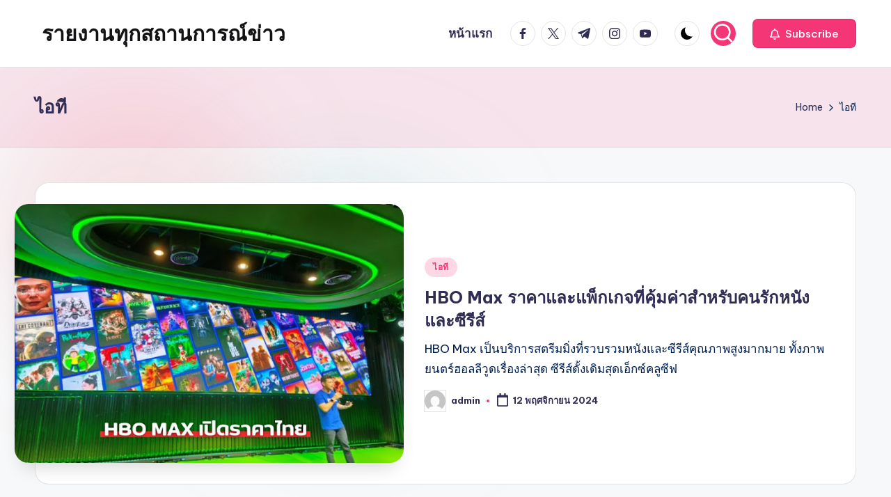

--- FILE ---
content_type: text/html; charset=UTF-8
request_url: https://quickwarehouse.com/category/hitech/
body_size: 82960
content:

<!DOCTYPE html>
<html dir="ltr" lang="th" itemscope itemtype="http://schema.org/Article" >
<head>
	<meta charset="UTF-8">
	<link rel="profile" href="http://gmpg.org/xfn/11">
	<title>ไอที | รายงานทุกสถานการณ์ข่าว</title>

		<!-- All in One SEO 4.8.7 - aioseo.com -->
	<meta name="robots" content="noindex, max-image-preview:large" />
	<meta name="google-site-verification" content="Z4plG0ju1589UDsJ-TwOLS_WGjtA1SOgsTxpRhT6j9E" />
	<link rel="canonical" href="https://quickwarehouse.com/category/hitech/" />
	<link rel="next" href="https://quickwarehouse.com/category/hitech/page/2/" />
	<meta name="generator" content="All in One SEO (AIOSEO) 4.8.7" />
		<script type="application/ld+json" class="aioseo-schema">
			{"@context":"https:\/\/schema.org","@graph":[{"@type":"BreadcrumbList","@id":"https:\/\/quickwarehouse.com\/category\/hitech\/#breadcrumblist","itemListElement":[{"@type":"ListItem","@id":"https:\/\/quickwarehouse.com#listItem","position":1,"name":"Home","item":"https:\/\/quickwarehouse.com","nextItem":{"@type":"ListItem","@id":"https:\/\/quickwarehouse.com\/category\/hitech\/#listItem","name":"\u0e44\u0e2d\u0e17\u0e35"}},{"@type":"ListItem","@id":"https:\/\/quickwarehouse.com\/category\/hitech\/#listItem","position":2,"name":"\u0e44\u0e2d\u0e17\u0e35","previousItem":{"@type":"ListItem","@id":"https:\/\/quickwarehouse.com#listItem","name":"Home"}}]},{"@type":"CollectionPage","@id":"https:\/\/quickwarehouse.com\/category\/hitech\/#collectionpage","url":"https:\/\/quickwarehouse.com\/category\/hitech\/","name":"\u0e44\u0e2d\u0e17\u0e35 | \u0e23\u0e32\u0e22\u0e07\u0e32\u0e19\u0e17\u0e38\u0e01\u0e2a\u0e16\u0e32\u0e19\u0e01\u0e32\u0e23\u0e13\u0e4c\u0e02\u0e48\u0e32\u0e27","inLanguage":"th","isPartOf":{"@id":"https:\/\/quickwarehouse.com\/#website"},"breadcrumb":{"@id":"https:\/\/quickwarehouse.com\/category\/hitech\/#breadcrumblist"}},{"@type":"Organization","@id":"https:\/\/quickwarehouse.com\/#organization","name":"\u0e23\u0e32\u0e22\u0e07\u0e32\u0e19\u0e17\u0e38\u0e01\u0e2a\u0e16\u0e32\u0e19\u0e01\u0e32\u0e23\u0e13\u0e4c\u0e02\u0e48\u0e32\u0e27","url":"https:\/\/quickwarehouse.com\/"},{"@type":"WebSite","@id":"https:\/\/quickwarehouse.com\/#website","url":"https:\/\/quickwarehouse.com\/","name":"\u0e23\u0e32\u0e22\u0e07\u0e32\u0e19\u0e17\u0e38\u0e01\u0e2a\u0e16\u0e32\u0e19\u0e01\u0e32\u0e23\u0e13\u0e4c\u0e02\u0e48\u0e32\u0e27","inLanguage":"th","publisher":{"@id":"https:\/\/quickwarehouse.com\/#organization"}}]}
		</script>
		<!-- All in One SEO -->

<meta name="viewport" content="width=device-width, initial-scale=1"><link rel='dns-prefetch' href='//www.quickwarehouse.com' />
<link rel='dns-prefetch' href='//fonts.googleapis.com' />
<link rel="alternate" type="application/rss+xml" title="รายงานทุกสถานการณ์ข่าว &raquo; ฟีด" href="https://quickwarehouse.com/feed/" />
<link rel="alternate" type="application/rss+xml" title="รายงานทุกสถานการณ์ข่าว &raquo; ไอที ฟีดหมวดหมู่" href="https://quickwarehouse.com/category/hitech/feed/" />
<script>
window._wpemojiSettings = {"baseUrl":"https:\/\/s.w.org\/images\/core\/emoji\/14.0.0\/72x72\/","ext":".png","svgUrl":"https:\/\/s.w.org\/images\/core\/emoji\/14.0.0\/svg\/","svgExt":".svg","source":{"concatemoji":"https:\/\/www.quickwarehouse.com\/wp-includes\/js\/wp-emoji-release.min.js?ver=6.4.3"}};
/*! This file is auto-generated */
!function(i,n){var o,s,e;function c(e){try{var t={supportTests:e,timestamp:(new Date).valueOf()};sessionStorage.setItem(o,JSON.stringify(t))}catch(e){}}function p(e,t,n){e.clearRect(0,0,e.canvas.width,e.canvas.height),e.fillText(t,0,0);var t=new Uint32Array(e.getImageData(0,0,e.canvas.width,e.canvas.height).data),r=(e.clearRect(0,0,e.canvas.width,e.canvas.height),e.fillText(n,0,0),new Uint32Array(e.getImageData(0,0,e.canvas.width,e.canvas.height).data));return t.every(function(e,t){return e===r[t]})}function u(e,t,n){switch(t){case"flag":return n(e,"\ud83c\udff3\ufe0f\u200d\u26a7\ufe0f","\ud83c\udff3\ufe0f\u200b\u26a7\ufe0f")?!1:!n(e,"\ud83c\uddfa\ud83c\uddf3","\ud83c\uddfa\u200b\ud83c\uddf3")&&!n(e,"\ud83c\udff4\udb40\udc67\udb40\udc62\udb40\udc65\udb40\udc6e\udb40\udc67\udb40\udc7f","\ud83c\udff4\u200b\udb40\udc67\u200b\udb40\udc62\u200b\udb40\udc65\u200b\udb40\udc6e\u200b\udb40\udc67\u200b\udb40\udc7f");case"emoji":return!n(e,"\ud83e\udef1\ud83c\udffb\u200d\ud83e\udef2\ud83c\udfff","\ud83e\udef1\ud83c\udffb\u200b\ud83e\udef2\ud83c\udfff")}return!1}function f(e,t,n){var r="undefined"!=typeof WorkerGlobalScope&&self instanceof WorkerGlobalScope?new OffscreenCanvas(300,150):i.createElement("canvas"),a=r.getContext("2d",{willReadFrequently:!0}),o=(a.textBaseline="top",a.font="600 32px Arial",{});return e.forEach(function(e){o[e]=t(a,e,n)}),o}function t(e){var t=i.createElement("script");t.src=e,t.defer=!0,i.head.appendChild(t)}"undefined"!=typeof Promise&&(o="wpEmojiSettingsSupports",s=["flag","emoji"],n.supports={everything:!0,everythingExceptFlag:!0},e=new Promise(function(e){i.addEventListener("DOMContentLoaded",e,{once:!0})}),new Promise(function(t){var n=function(){try{var e=JSON.parse(sessionStorage.getItem(o));if("object"==typeof e&&"number"==typeof e.timestamp&&(new Date).valueOf()<e.timestamp+604800&&"object"==typeof e.supportTests)return e.supportTests}catch(e){}return null}();if(!n){if("undefined"!=typeof Worker&&"undefined"!=typeof OffscreenCanvas&&"undefined"!=typeof URL&&URL.createObjectURL&&"undefined"!=typeof Blob)try{var e="postMessage("+f.toString()+"("+[JSON.stringify(s),u.toString(),p.toString()].join(",")+"));",r=new Blob([e],{type:"text/javascript"}),a=new Worker(URL.createObjectURL(r),{name:"wpTestEmojiSupports"});return void(a.onmessage=function(e){c(n=e.data),a.terminate(),t(n)})}catch(e){}c(n=f(s,u,p))}t(n)}).then(function(e){for(var t in e)n.supports[t]=e[t],n.supports.everything=n.supports.everything&&n.supports[t],"flag"!==t&&(n.supports.everythingExceptFlag=n.supports.everythingExceptFlag&&n.supports[t]);n.supports.everythingExceptFlag=n.supports.everythingExceptFlag&&!n.supports.flag,n.DOMReady=!1,n.readyCallback=function(){n.DOMReady=!0}}).then(function(){return e}).then(function(){var e;n.supports.everything||(n.readyCallback(),(e=n.source||{}).concatemoji?t(e.concatemoji):e.wpemoji&&e.twemoji&&(t(e.twemoji),t(e.wpemoji)))}))}((window,document),window._wpemojiSettings);
</script>

<style id='wp-emoji-styles-inline-css'>

	img.wp-smiley, img.emoji {
		display: inline !important;
		border: none !important;
		box-shadow: none !important;
		height: 1em !important;
		width: 1em !important;
		margin: 0 0.07em !important;
		vertical-align: -0.1em !important;
		background: none !important;
		padding: 0 !important;
	}
</style>
<link rel='stylesheet' id='wp-block-library-css' href='https://www.quickwarehouse.com/wp-includes/css/dist/block-library/style.min.css?ver=6.4.3' media='all' />
<style id='wp-block-library-theme-inline-css'>
.wp-block-audio figcaption{color:#555;font-size:13px;text-align:center}.is-dark-theme .wp-block-audio figcaption{color:hsla(0,0%,100%,.65)}.wp-block-audio{margin:0 0 1em}.wp-block-code{border:1px solid #ccc;border-radius:4px;font-family:Menlo,Consolas,monaco,monospace;padding:.8em 1em}.wp-block-embed figcaption{color:#555;font-size:13px;text-align:center}.is-dark-theme .wp-block-embed figcaption{color:hsla(0,0%,100%,.65)}.wp-block-embed{margin:0 0 1em}.blocks-gallery-caption{color:#555;font-size:13px;text-align:center}.is-dark-theme .blocks-gallery-caption{color:hsla(0,0%,100%,.65)}.wp-block-image figcaption{color:#555;font-size:13px;text-align:center}.is-dark-theme .wp-block-image figcaption{color:hsla(0,0%,100%,.65)}.wp-block-image{margin:0 0 1em}.wp-block-pullquote{border-bottom:4px solid;border-top:4px solid;color:currentColor;margin-bottom:1.75em}.wp-block-pullquote cite,.wp-block-pullquote footer,.wp-block-pullquote__citation{color:currentColor;font-size:.8125em;font-style:normal;text-transform:uppercase}.wp-block-quote{border-left:.25em solid;margin:0 0 1.75em;padding-left:1em}.wp-block-quote cite,.wp-block-quote footer{color:currentColor;font-size:.8125em;font-style:normal;position:relative}.wp-block-quote.has-text-align-right{border-left:none;border-right:.25em solid;padding-left:0;padding-right:1em}.wp-block-quote.has-text-align-center{border:none;padding-left:0}.wp-block-quote.is-large,.wp-block-quote.is-style-large,.wp-block-quote.is-style-plain{border:none}.wp-block-search .wp-block-search__label{font-weight:700}.wp-block-search__button{border:1px solid #ccc;padding:.375em .625em}:where(.wp-block-group.has-background){padding:1.25em 2.375em}.wp-block-separator.has-css-opacity{opacity:.4}.wp-block-separator{border:none;border-bottom:2px solid;margin-left:auto;margin-right:auto}.wp-block-separator.has-alpha-channel-opacity{opacity:1}.wp-block-separator:not(.is-style-wide):not(.is-style-dots){width:100px}.wp-block-separator.has-background:not(.is-style-dots){border-bottom:none;height:1px}.wp-block-separator.has-background:not(.is-style-wide):not(.is-style-dots){height:2px}.wp-block-table{margin:0 0 1em}.wp-block-table td,.wp-block-table th{word-break:normal}.wp-block-table figcaption{color:#555;font-size:13px;text-align:center}.is-dark-theme .wp-block-table figcaption{color:hsla(0,0%,100%,.65)}.wp-block-video figcaption{color:#555;font-size:13px;text-align:center}.is-dark-theme .wp-block-video figcaption{color:hsla(0,0%,100%,.65)}.wp-block-video{margin:0 0 1em}.wp-block-template-part.has-background{margin-bottom:0;margin-top:0;padding:1.25em 2.375em}
</style>
<style id='classic-theme-styles-inline-css'>
/*! This file is auto-generated */
.wp-block-button__link{color:#fff;background-color:#32373c;border-radius:9999px;box-shadow:none;text-decoration:none;padding:calc(.667em + 2px) calc(1.333em + 2px);font-size:1.125em}.wp-block-file__button{background:#32373c;color:#fff;text-decoration:none}
</style>
<style id='global-styles-inline-css'>
body{--wp--preset--color--black: #000000;--wp--preset--color--cyan-bluish-gray: #abb8c3;--wp--preset--color--white: #ffffff;--wp--preset--color--pale-pink: #f78da7;--wp--preset--color--vivid-red: #cf2e2e;--wp--preset--color--luminous-vivid-orange: #ff6900;--wp--preset--color--luminous-vivid-amber: #fcb900;--wp--preset--color--light-green-cyan: #7bdcb5;--wp--preset--color--vivid-green-cyan: #00d084;--wp--preset--color--pale-cyan-blue: #8ed1fc;--wp--preset--color--vivid-cyan-blue: #0693e3;--wp--preset--color--vivid-purple: #9b51e0;--wp--preset--gradient--vivid-cyan-blue-to-vivid-purple: linear-gradient(135deg,rgba(6,147,227,1) 0%,rgb(155,81,224) 100%);--wp--preset--gradient--light-green-cyan-to-vivid-green-cyan: linear-gradient(135deg,rgb(122,220,180) 0%,rgb(0,208,130) 100%);--wp--preset--gradient--luminous-vivid-amber-to-luminous-vivid-orange: linear-gradient(135deg,rgba(252,185,0,1) 0%,rgba(255,105,0,1) 100%);--wp--preset--gradient--luminous-vivid-orange-to-vivid-red: linear-gradient(135deg,rgba(255,105,0,1) 0%,rgb(207,46,46) 100%);--wp--preset--gradient--very-light-gray-to-cyan-bluish-gray: linear-gradient(135deg,rgb(238,238,238) 0%,rgb(169,184,195) 100%);--wp--preset--gradient--cool-to-warm-spectrum: linear-gradient(135deg,rgb(74,234,220) 0%,rgb(151,120,209) 20%,rgb(207,42,186) 40%,rgb(238,44,130) 60%,rgb(251,105,98) 80%,rgb(254,248,76) 100%);--wp--preset--gradient--blush-light-purple: linear-gradient(135deg,rgb(255,206,236) 0%,rgb(152,150,240) 100%);--wp--preset--gradient--blush-bordeaux: linear-gradient(135deg,rgb(254,205,165) 0%,rgb(254,45,45) 50%,rgb(107,0,62) 100%);--wp--preset--gradient--luminous-dusk: linear-gradient(135deg,rgb(255,203,112) 0%,rgb(199,81,192) 50%,rgb(65,88,208) 100%);--wp--preset--gradient--pale-ocean: linear-gradient(135deg,rgb(255,245,203) 0%,rgb(182,227,212) 50%,rgb(51,167,181) 100%);--wp--preset--gradient--electric-grass: linear-gradient(135deg,rgb(202,248,128) 0%,rgb(113,206,126) 100%);--wp--preset--gradient--midnight: linear-gradient(135deg,rgb(2,3,129) 0%,rgb(40,116,252) 100%);--wp--preset--font-size--small: 13px;--wp--preset--font-size--medium: 20px;--wp--preset--font-size--large: 36px;--wp--preset--font-size--x-large: 42px;--wp--preset--spacing--20: 0.44rem;--wp--preset--spacing--30: 0.67rem;--wp--preset--spacing--40: 1rem;--wp--preset--spacing--50: 1.5rem;--wp--preset--spacing--60: 2.25rem;--wp--preset--spacing--70: 3.38rem;--wp--preset--spacing--80: 5.06rem;--wp--preset--shadow--natural: 6px 6px 9px rgba(0, 0, 0, 0.2);--wp--preset--shadow--deep: 12px 12px 50px rgba(0, 0, 0, 0.4);--wp--preset--shadow--sharp: 6px 6px 0px rgba(0, 0, 0, 0.2);--wp--preset--shadow--outlined: 6px 6px 0px -3px rgba(255, 255, 255, 1), 6px 6px rgba(0, 0, 0, 1);--wp--preset--shadow--crisp: 6px 6px 0px rgba(0, 0, 0, 1);}:where(.is-layout-flex){gap: 0.5em;}:where(.is-layout-grid){gap: 0.5em;}body .is-layout-flow > .alignleft{float: left;margin-inline-start: 0;margin-inline-end: 2em;}body .is-layout-flow > .alignright{float: right;margin-inline-start: 2em;margin-inline-end: 0;}body .is-layout-flow > .aligncenter{margin-left: auto !important;margin-right: auto !important;}body .is-layout-constrained > .alignleft{float: left;margin-inline-start: 0;margin-inline-end: 2em;}body .is-layout-constrained > .alignright{float: right;margin-inline-start: 2em;margin-inline-end: 0;}body .is-layout-constrained > .aligncenter{margin-left: auto !important;margin-right: auto !important;}body .is-layout-constrained > :where(:not(.alignleft):not(.alignright):not(.alignfull)){max-width: var(--wp--style--global--content-size);margin-left: auto !important;margin-right: auto !important;}body .is-layout-constrained > .alignwide{max-width: var(--wp--style--global--wide-size);}body .is-layout-flex{display: flex;}body .is-layout-flex{flex-wrap: wrap;align-items: center;}body .is-layout-flex > *{margin: 0;}body .is-layout-grid{display: grid;}body .is-layout-grid > *{margin: 0;}:where(.wp-block-columns.is-layout-flex){gap: 2em;}:where(.wp-block-columns.is-layout-grid){gap: 2em;}:where(.wp-block-post-template.is-layout-flex){gap: 1.25em;}:where(.wp-block-post-template.is-layout-grid){gap: 1.25em;}.has-black-color{color: var(--wp--preset--color--black) !important;}.has-cyan-bluish-gray-color{color: var(--wp--preset--color--cyan-bluish-gray) !important;}.has-white-color{color: var(--wp--preset--color--white) !important;}.has-pale-pink-color{color: var(--wp--preset--color--pale-pink) !important;}.has-vivid-red-color{color: var(--wp--preset--color--vivid-red) !important;}.has-luminous-vivid-orange-color{color: var(--wp--preset--color--luminous-vivid-orange) !important;}.has-luminous-vivid-amber-color{color: var(--wp--preset--color--luminous-vivid-amber) !important;}.has-light-green-cyan-color{color: var(--wp--preset--color--light-green-cyan) !important;}.has-vivid-green-cyan-color{color: var(--wp--preset--color--vivid-green-cyan) !important;}.has-pale-cyan-blue-color{color: var(--wp--preset--color--pale-cyan-blue) !important;}.has-vivid-cyan-blue-color{color: var(--wp--preset--color--vivid-cyan-blue) !important;}.has-vivid-purple-color{color: var(--wp--preset--color--vivid-purple) !important;}.has-black-background-color{background-color: var(--wp--preset--color--black) !important;}.has-cyan-bluish-gray-background-color{background-color: var(--wp--preset--color--cyan-bluish-gray) !important;}.has-white-background-color{background-color: var(--wp--preset--color--white) !important;}.has-pale-pink-background-color{background-color: var(--wp--preset--color--pale-pink) !important;}.has-vivid-red-background-color{background-color: var(--wp--preset--color--vivid-red) !important;}.has-luminous-vivid-orange-background-color{background-color: var(--wp--preset--color--luminous-vivid-orange) !important;}.has-luminous-vivid-amber-background-color{background-color: var(--wp--preset--color--luminous-vivid-amber) !important;}.has-light-green-cyan-background-color{background-color: var(--wp--preset--color--light-green-cyan) !important;}.has-vivid-green-cyan-background-color{background-color: var(--wp--preset--color--vivid-green-cyan) !important;}.has-pale-cyan-blue-background-color{background-color: var(--wp--preset--color--pale-cyan-blue) !important;}.has-vivid-cyan-blue-background-color{background-color: var(--wp--preset--color--vivid-cyan-blue) !important;}.has-vivid-purple-background-color{background-color: var(--wp--preset--color--vivid-purple) !important;}.has-black-border-color{border-color: var(--wp--preset--color--black) !important;}.has-cyan-bluish-gray-border-color{border-color: var(--wp--preset--color--cyan-bluish-gray) !important;}.has-white-border-color{border-color: var(--wp--preset--color--white) !important;}.has-pale-pink-border-color{border-color: var(--wp--preset--color--pale-pink) !important;}.has-vivid-red-border-color{border-color: var(--wp--preset--color--vivid-red) !important;}.has-luminous-vivid-orange-border-color{border-color: var(--wp--preset--color--luminous-vivid-orange) !important;}.has-luminous-vivid-amber-border-color{border-color: var(--wp--preset--color--luminous-vivid-amber) !important;}.has-light-green-cyan-border-color{border-color: var(--wp--preset--color--light-green-cyan) !important;}.has-vivid-green-cyan-border-color{border-color: var(--wp--preset--color--vivid-green-cyan) !important;}.has-pale-cyan-blue-border-color{border-color: var(--wp--preset--color--pale-cyan-blue) !important;}.has-vivid-cyan-blue-border-color{border-color: var(--wp--preset--color--vivid-cyan-blue) !important;}.has-vivid-purple-border-color{border-color: var(--wp--preset--color--vivid-purple) !important;}.has-vivid-cyan-blue-to-vivid-purple-gradient-background{background: var(--wp--preset--gradient--vivid-cyan-blue-to-vivid-purple) !important;}.has-light-green-cyan-to-vivid-green-cyan-gradient-background{background: var(--wp--preset--gradient--light-green-cyan-to-vivid-green-cyan) !important;}.has-luminous-vivid-amber-to-luminous-vivid-orange-gradient-background{background: var(--wp--preset--gradient--luminous-vivid-amber-to-luminous-vivid-orange) !important;}.has-luminous-vivid-orange-to-vivid-red-gradient-background{background: var(--wp--preset--gradient--luminous-vivid-orange-to-vivid-red) !important;}.has-very-light-gray-to-cyan-bluish-gray-gradient-background{background: var(--wp--preset--gradient--very-light-gray-to-cyan-bluish-gray) !important;}.has-cool-to-warm-spectrum-gradient-background{background: var(--wp--preset--gradient--cool-to-warm-spectrum) !important;}.has-blush-light-purple-gradient-background{background: var(--wp--preset--gradient--blush-light-purple) !important;}.has-blush-bordeaux-gradient-background{background: var(--wp--preset--gradient--blush-bordeaux) !important;}.has-luminous-dusk-gradient-background{background: var(--wp--preset--gradient--luminous-dusk) !important;}.has-pale-ocean-gradient-background{background: var(--wp--preset--gradient--pale-ocean) !important;}.has-electric-grass-gradient-background{background: var(--wp--preset--gradient--electric-grass) !important;}.has-midnight-gradient-background{background: var(--wp--preset--gradient--midnight) !important;}.has-small-font-size{font-size: var(--wp--preset--font-size--small) !important;}.has-medium-font-size{font-size: var(--wp--preset--font-size--medium) !important;}.has-large-font-size{font-size: var(--wp--preset--font-size--large) !important;}.has-x-large-font-size{font-size: var(--wp--preset--font-size--x-large) !important;}
.wp-block-navigation a:where(:not(.wp-element-button)){color: inherit;}
:where(.wp-block-post-template.is-layout-flex){gap: 1.25em;}:where(.wp-block-post-template.is-layout-grid){gap: 1.25em;}
:where(.wp-block-columns.is-layout-flex){gap: 2em;}:where(.wp-block-columns.is-layout-grid){gap: 2em;}
.wp-block-pullquote{font-size: 1.5em;line-height: 1.6;}
</style>
<link rel='stylesheet' id='swiper-css' href='https://www.quickwarehouse.com/wp-content/themes/bloghash/assets/css/swiper-bundle.min.css?ver=6.4.3' media='all' />
<link rel='stylesheet' id='FontAwesome-css' href='https://www.quickwarehouse.com/wp-content/themes/bloghash/assets/css/all.min.css?ver=5.15.4' media='all' />
<link rel='stylesheet' id='bloghash-styles-css' href='https://www.quickwarehouse.com/wp-content/themes/bloghash/assets/css/style.min.css?ver=1.0.25' media='all' />
<!--[if IE]>
<link rel='stylesheet' id='bloghash-ie-css' href='https://www.quickwarehouse.com/wp-content/themes/bloghash/assets/css/compatibility/ie.min.css?ver=1.0.25' media='all' />
<![endif]-->
<link rel='stylesheet' id='bloghash-google-fonts-css' href='//fonts.googleapis.com/css?family=Inter+Tight%3A600%7CBe+Vietnam+Pro%3A400%2C700%2C500%7CPlayfair+Display%3A400%2C400i&#038;display=swap&#038;subsets=latin&#038;ver=1.0.25' media='' />
<link rel='stylesheet' id='bloghash-dynamic-styles-css' href='https://www.quickwarehouse.com/wp-content/uploads/bloghash/dynamic-styles.css?ver=1762984912' media='all' />
<!--[if IE]>
<script src="https://www.quickwarehouse.com/wp-content/themes/bloghash/assets/js/vendors/flexibility.min.js?ver=1.0.25" id="bloghash-flexibility-js"></script>
<script id="bloghash-flexibility-js-after">
flexibility(document.documentElement);
</script>
<![endif]-->
<script src="https://www.quickwarehouse.com/wp-includes/js/jquery/jquery.min.js?ver=3.7.1" id="jquery-core-js"></script>
<script src="https://www.quickwarehouse.com/wp-includes/js/jquery/jquery-migrate.min.js?ver=3.4.1" id="jquery-migrate-js"></script>
<link rel="https://api.w.org/" href="https://quickwarehouse.com/wp-json/" /><link rel="alternate" type="application/json" href="https://quickwarehouse.com/wp-json/wp/v2/categories/78" /><link rel="EditURI" type="application/rsd+xml" title="RSD" href="https://www.quickwarehouse.com/xmlrpc.php?rsd" />
<meta name="generator" content="WordPress 6.4.3" />
<!-- FIFU:meta:begin:image -->
<meta property="og:image" content="https://blogger.googleusercontent.com/img/b/R29vZ2xl/AVvXsEhIoCUpTc8EgUvIOQ63Zndy6RnpI8Hd8qbxI8e2b4IZYmg3OdjDXKakrdrt3vEc7gazGv34moicTmOH9HbTelnY4H1EYJCeVXzVmoT0KrSlH-WNSpyRQcDUY7JCnPp8SuexpxyyV-kGHqBf8-M-GhQzz3gclcwjq7J3DeSaSTDFfpb7mdVkWpDGYkkxWw/w640-h426/5-20.jpg" />
<!-- FIFU:meta:end:image --><!-- FIFU:meta:begin:twitter -->
<meta name="twitter:image" content="https://blogger.googleusercontent.com/img/b/R29vZ2xl/AVvXsEhIoCUpTc8EgUvIOQ63Zndy6RnpI8Hd8qbxI8e2b4IZYmg3OdjDXKakrdrt3vEc7gazGv34moicTmOH9HbTelnY4H1EYJCeVXzVmoT0KrSlH-WNSpyRQcDUY7JCnPp8SuexpxyyV-kGHqBf8-M-GhQzz3gclcwjq7J3DeSaSTDFfpb7mdVkWpDGYkkxWw/w640-h426/5-20.jpg" />
<!-- FIFU:meta:end:twitter --><meta name="theme-color" content="#F43676"><link rel="icon" href="https://www.quickwarehouse.com/wp-content/uploads/2024/03/cropped-news-2-32x32.png" sizes="32x32" />
<link rel="icon" href="https://www.quickwarehouse.com/wp-content/uploads/2024/03/cropped-news-2-192x192.png" sizes="192x192" />
<link rel="apple-touch-icon" href="https://www.quickwarehouse.com/wp-content/uploads/2024/03/cropped-news-2-180x180.png" />
<meta name="msapplication-TileImage" content="https://www.quickwarehouse.com/wp-content/uploads/2024/03/cropped-news-2-270x270.png" />
</head>

<body class="archive category category-hitech category-78 wp-embed-responsive bloghash-topbar__separators-regular bloghash-layout__fw-contained bloghash-layout__boxed-separated bloghash-layout-shadow bloghash-header-layout-1 bloghash-menu-animation-underline bloghash-header__separators-none bloghash-blog-horizontal bloghash-page-title-align-left bloghash-no-sidebar entry-media-hover-style-1 bloghash-copyright-layout-1 is-section-heading-init-s1 is-footer-heading-init-s0 bloghash-input-supported bloghash-blog-image-wrap validate-comment-form bloghash-menu-accessibility">


<div id="page" class="hfeed site">
	<a class="skip-link screen-reader-text" href="#main">Skip to content</a>

	
	
	<header id="masthead" class="site-header" role="banner" itemtype="https://schema.org/WPHeader" itemscope="itemscope">
		<div id="bloghash-header" >
		<div id="bloghash-header-inner">
		
<div class="bloghash-container bloghash-header-container">

	
<div class="bloghash-logo bloghash-header-element" itemtype="https://schema.org/Organization" itemscope="itemscope">
	<div class="logo-inner"><span class="site-title" itemprop="name">
					<a href="https://quickwarehouse.com/" rel="home" itemprop="url">
						รายงานทุกสถานการณ์ข่าว
					</a>
				</span></div></div><!-- END .bloghash-logo -->

	<span class="bloghash-header-element bloghash-mobile-nav">
				<button class="bloghash-hamburger hamburger--spin bloghash-hamburger-bloghash-primary-nav" aria-label="Menu" aria-controls="bloghash-primary-nav" type="button">

			
			<span class="hamburger-box">
				<span class="hamburger-inner"></span>
			</span>

		</button>
			</span>

	
<nav class="site-navigation main-navigation bloghash-primary-nav bloghash-nav bloghash-header-element" role="navigation" itemtype="https://schema.org/SiteNavigationElement" itemscope="itemscope" aria-label="Site Navigation">

<ul class="bloghash-primary-nav"><li ><a href="https://quickwarehouse.com/"><span>หน้าแรก</span></a></li></ul></nav><!-- END .bloghash-nav -->
<div class="bloghash-header-widgets bloghash-header-element bloghash-widget-location-right"><div class="bloghash-header-widget__socials bloghash-header-widget bloghash-hide-mobile-tablet"><div class="bloghash-widget-wrapper"><nav class="bloghash-social-nav rounded-border bloghash-standard">
			<ul id="menu-social-menu-default" class="bloghash-socials-menu">
				<li class="menu-item">
					<a href="https://www.facebook.com/">
						<span class="screen-reader-text">facebook.com</span>
						<span class="facebook">
						<svg class="bloghash-icon" aria-hidden="true" xmlns="http://www.w3.org/2000/svg" width="32" height="32" viewBox="0 0 32 32"><path d="M18.518 32.438V17.799h4.88l.751-5.693h-5.631V8.477c0-1.627.438-2.753 2.815-2.753h3.003V.657c-.5-.125-2.315-.25-4.379-.25-4.379 0-7.32 2.628-7.32 7.507v4.192H7.695v5.693h4.942v14.639z" /></svg>
						<svg class="bloghash-icon bottom-icon" aria-hidden="true" xmlns="http://www.w3.org/2000/svg" width="32" height="32" viewBox="0 0 32 32"><path d="M18.518 32.438V17.799h4.88l.751-5.693h-5.631V8.477c0-1.627.438-2.753 2.815-2.753h3.003V.657c-.5-.125-2.315-.25-4.379-.25-4.379 0-7.32 2.628-7.32 7.507v4.192H7.695v5.693h4.942v14.639z" /></svg>
						</span>
					</a>
				</li>
				<li class="menu-item">
					<a href="https://twitter.com/">
					<span class="screen-reader-text">twitter.com</span>
						<span class="twitter">
						<svg class="bloghash-icon" aria-hidden="true" xmlns="http://www.w3.org/2000/svg" width="32" height="32" viewBox="0 0 24 24"><path d="M14.258 10.152 23.176 0h-2.113l-7.747 8.813L7.133 0H0l9.352 13.328L0 23.973h2.113l8.176-9.309 6.531 9.309h7.133zm-2.895 3.293-.949-1.328L2.875 1.56h3.246l6.086 8.523.945 1.328 7.91 11.078h-3.246zm0 0" /></svg>
						<svg class="bloghash-icon bottom-icon" aria-hidden="true" xmlns="http://www.w3.org/2000/svg" width="32" height="32" viewBox="0 0 24 24"><path d="M14.258 10.152 23.176 0h-2.113l-7.747 8.813L7.133 0H0l9.352 13.328L0 23.973h2.113l8.176-9.309 6.531 9.309h7.133zm-2.895 3.293-.949-1.328L2.875 1.56h3.246l6.086 8.523.945 1.328 7.91 11.078h-3.246zm0 0" /></svg>
						</span>
					</a>
				</li>
				<li class="menu-item">
					<a href="https://t.me/">
						<span class="screen-reader-text">t.me</span>
						<span class="telegram">
						<svg class="bloghash-icon" aria-hidden="true" xmlns="http://www.w3.org/2000/svg" width="32" height="27" viewBox="0 0 32 27"><path fill-rule="evenodd" d="M24.512 26.372c.43.304.983.38 1.476.193.494-.188.857-.609.966-1.12C28.113 20 30.924 6.217 31.978 1.264a1.041 1.041 0 0 0-.347-1.01c-.293-.25-.7-.322-1.063-.187C24.979 2.136 7.762 8.596.724 11.2a1.102 1.102 0 0 0-.722 1.065c.016.472.333.882.79 1.019 3.156.944 7.299 2.257 7.299 2.257s1.936 5.847 2.945 8.82c.127.374.419.667.804.768.384.1.795-.005 1.082-.276l4.128-3.897s4.762 3.492 7.463 5.416Zm-14.68-11.57 2.24 7.385.497-4.676 13.58-12.248a.37.37 0 0 0 .043-.503.379.379 0 0 0-.5-.085L9.831 14.803Z" /></svg>
						<svg class="bloghash-icon bottom-icon" aria-hidden="true" xmlns="http://www.w3.org/2000/svg" width="32" height="27" viewBox="0 0 32 27"><path fill-rule="evenodd" d="M24.512 26.372c.43.304.983.38 1.476.193.494-.188.857-.609.966-1.12C28.113 20 30.924 6.217 31.978 1.264a1.041 1.041 0 0 0-.347-1.01c-.293-.25-.7-.322-1.063-.187C24.979 2.136 7.762 8.596.724 11.2a1.102 1.102 0 0 0-.722 1.065c.016.472.333.882.79 1.019 3.156.944 7.299 2.257 7.299 2.257s1.936 5.847 2.945 8.82c.127.374.419.667.804.768.384.1.795-.005 1.082-.276l4.128-3.897s4.762 3.492 7.463 5.416Zm-14.68-11.57 2.24 7.385.497-4.676 13.58-12.248a.37.37 0 0 0 .043-.503.379.379 0 0 0-.5-.085L9.831 14.803Z" /></svg>
						</span>
					</a>
				</li>
				<li class="menu-item">
					<a href="https://www.instagram.com/">
						<span class="screen-reader-text">instagram.com</span>
						<span class="instagram">
						<svg class="bloghash-icon" aria-hidden="true" xmlns="http://www.w3.org/2000/svg" width="32" height="32" viewBox="0 0 32 32"><path d="M16.016 3.284c4.317 0 4.755.063 6.444.125 1.627.063 2.44.313 3.003.5.751.313 1.314.688 1.814 1.189.563.563.938 1.126 1.189 1.814.25.626.5 1.439.563 3.003.063 1.752.125 2.19.125 6.506s-.063 4.755-.125 6.444c-.063 1.627-.313 2.44-.5 3.003-.313.751-.688 1.314-1.189 1.814-.563.563-1.126.938-1.814 1.189-.626.25-1.439.5-3.003.563-1.752.063-2.19.125-6.506.125s-4.755-.063-6.444-.125c-1.627-.063-2.44-.313-3.003-.5-.751-.313-1.314-.688-1.814-1.189-.563-.563-.938-1.126-1.189-1.814-.25-.626-.5-1.439-.563-3.003-.063-1.752-.125-2.19-.125-6.506s.063-4.755.125-6.444c.063-1.627.313-2.44.5-3.003.313-.751.688-1.314 1.189-1.814.563-.563 1.126-.938 1.814-1.189.626-.25 1.439-.5 3.003-.563 1.752-.063 2.19-.125 6.506-.125m0-2.877c-4.379 0-4.88.063-6.569.125-1.752.063-2.94.313-3.879.688-1.064.438-2.002 1.001-2.878 1.877S1.251 4.911.813 5.975C.438 6.976.187 8.102.125 9.854.062 11.543 0 12.044 0 16.423s.063 4.88.125 6.569c.063 1.752.313 2.94.688 3.879.438 1.064 1.001 2.002 1.877 2.878s1.814 1.439 2.878 1.877c1.001.375 2.127.626 3.879.688 1.689.063 2.19.125 6.569.125s4.88-.063 6.569-.125c1.752-.063 2.94-.313 3.879-.688 1.064-.438 2.002-1.001 2.878-1.877s1.439-1.814 1.877-2.878c.375-1.001.626-2.127.688-3.879.063-1.689.125-2.19.125-6.569s-.063-4.88-.125-6.569c-.063-1.752-.313-2.94-.688-3.879-.438-1.064-1.001-2.002-1.877-2.878s-1.814-1.439-2.878-1.877C25.463.845 24.337.594 22.585.532c-1.689-.063-2.19-.125-6.569-.125zm0 7.757c-4.567 0-8.258 3.691-8.258 8.258s3.691 8.258 8.258 8.258c4.567 0 8.258-3.691 8.258-8.258s-3.691-8.258-8.258-8.258zm0 13.639c-2.94 0-5.38-2.44-5.38-5.38s2.44-5.38 5.38-5.38 5.38 2.44 5.38 5.38-2.44 5.38-5.38 5.38zM26.463 7.851c0 1.064-.813 1.939-1.877 1.939s-1.939-.876-1.939-1.939c0-1.064.876-1.877 1.939-1.877s1.877.813 1.877 1.877z" /></svg>
						<svg class="bloghash-icon bottom-icon" aria-hidden="true" xmlns="http://www.w3.org/2000/svg" width="32" height="32" viewBox="0 0 32 32"><path d="M16.016 3.284c4.317 0 4.755.063 6.444.125 1.627.063 2.44.313 3.003.5.751.313 1.314.688 1.814 1.189.563.563.938 1.126 1.189 1.814.25.626.5 1.439.563 3.003.063 1.752.125 2.19.125 6.506s-.063 4.755-.125 6.444c-.063 1.627-.313 2.44-.5 3.003-.313.751-.688 1.314-1.189 1.814-.563.563-1.126.938-1.814 1.189-.626.25-1.439.5-3.003.563-1.752.063-2.19.125-6.506.125s-4.755-.063-6.444-.125c-1.627-.063-2.44-.313-3.003-.5-.751-.313-1.314-.688-1.814-1.189-.563-.563-.938-1.126-1.189-1.814-.25-.626-.5-1.439-.563-3.003-.063-1.752-.125-2.19-.125-6.506s.063-4.755.125-6.444c.063-1.627.313-2.44.5-3.003.313-.751.688-1.314 1.189-1.814.563-.563 1.126-.938 1.814-1.189.626-.25 1.439-.5 3.003-.563 1.752-.063 2.19-.125 6.506-.125m0-2.877c-4.379 0-4.88.063-6.569.125-1.752.063-2.94.313-3.879.688-1.064.438-2.002 1.001-2.878 1.877S1.251 4.911.813 5.975C.438 6.976.187 8.102.125 9.854.062 11.543 0 12.044 0 16.423s.063 4.88.125 6.569c.063 1.752.313 2.94.688 3.879.438 1.064 1.001 2.002 1.877 2.878s1.814 1.439 2.878 1.877c1.001.375 2.127.626 3.879.688 1.689.063 2.19.125 6.569.125s4.88-.063 6.569-.125c1.752-.063 2.94-.313 3.879-.688 1.064-.438 2.002-1.001 2.878-1.877s1.439-1.814 1.877-2.878c.375-1.001.626-2.127.688-3.879.063-1.689.125-2.19.125-6.569s-.063-4.88-.125-6.569c-.063-1.752-.313-2.94-.688-3.879-.438-1.064-1.001-2.002-1.877-2.878s-1.814-1.439-2.878-1.877C25.463.845 24.337.594 22.585.532c-1.689-.063-2.19-.125-6.569-.125zm0 7.757c-4.567 0-8.258 3.691-8.258 8.258s3.691 8.258 8.258 8.258c4.567 0 8.258-3.691 8.258-8.258s-3.691-8.258-8.258-8.258zm0 13.639c-2.94 0-5.38-2.44-5.38-5.38s2.44-5.38 5.38-5.38 5.38 2.44 5.38 5.38-2.44 5.38-5.38 5.38zM26.463 7.851c0 1.064-.813 1.939-1.877 1.939s-1.939-.876-1.939-1.939c0-1.064.876-1.877 1.939-1.877s1.877.813 1.877 1.877z" /></svg>
						</span>
					</a>
				</li>
				<li class="menu-item">
					<a href="https://youtube.com/">
						<span class="screen-reader-text">youtube.com</span>
						<span class="youtube">
						<svg class="bloghash-icon" aria-hidden="true" xmlns="http://www.w3.org/2000/svg" width="32" height="32" viewBox="0 0 32 32"><path d="M31.718 10.041s-.313-2.252-1.251-3.191c-1.251-1.314-2.628-1.314-3.253-1.376-4.442-.313-11.198-.313-11.198-.313s-6.757 0-11.198.313c-.626.063-2.002.063-3.253 1.376-.938.938-1.251 3.191-1.251 3.191s-.313 2.565-.313 5.13v2.44c0 2.628.313 5.193.313 5.193s.313 2.19 1.251 3.191c1.251 1.251 2.878 1.251 3.566 1.376 2.565.25 10.886.313 10.886.313s6.757 0 11.198-.313c.626-.063 2.002-.125 3.253-1.376.938-1.001 1.251-3.191 1.251-3.191s.313-2.565.313-5.193v-2.44c0-2.565-.313-5.13-.313-5.13zm-11.386 6.632l-7.57 3.941v-9.009l8.633 4.504z" /></svg>
						<svg class="bloghash-icon bottom-icon" aria-hidden="true" xmlns="http://www.w3.org/2000/svg" width="32" height="32" viewBox="0 0 32 32"><path d="M31.718 10.041s-.313-2.252-1.251-3.191c-1.251-1.314-2.628-1.314-3.253-1.376-4.442-.313-11.198-.313-11.198-.313s-6.757 0-11.198.313c-.626.063-2.002.063-3.253 1.376-.938.938-1.251 3.191-1.251 3.191s-.313 2.565-.313 5.13v2.44c0 2.628.313 5.193.313 5.193s.313 2.19 1.251 3.191c1.251 1.251 2.878 1.251 3.566 1.376 2.565.25 10.886.313 10.886.313s6.757 0 11.198-.313c.626-.063 2.002-.125 3.253-1.376.938-1.001 1.251-3.191 1.251-3.191s.313-2.565.313-5.193v-2.44c0-2.565-.313-5.13-.313-5.13zm-11.386 6.632l-7.57 3.941v-9.009l8.633 4.504z" /></svg>
						</span>
					</a>
				</li>
			</ul>
			</nav></div></div><!-- END .bloghash-header-widget --><div class="bloghash-header-widget__darkmode bloghash-header-widget bloghash-hide-mobile-tablet"><div class="bloghash-widget-wrapper"><button type="button" class="bloghash-darkmode rounded-border"><span></span></button></div></div><!-- END .bloghash-header-widget --><div class="bloghash-header-widget__search bloghash-header-widget bloghash-hide-mobile-tablet"><div class="bloghash-widget-wrapper">
<div aria-haspopup="true">
	<a href="#" class="bloghash-search rounded-fill">
		<svg class="bloghash-icon" aria-label="Search" xmlns="http://www.w3.org/2000/svg" width="32" height="32" viewBox="0 0 32 32"><path d="M28.962 26.499l-4.938-4.938c1.602-2.002 2.669-4.671 2.669-7.474 0-6.673-5.339-12.012-12.012-12.012S2.669 7.414 2.669 14.087a11.962 11.962 0 0012.012 12.012c2.803 0 5.472-.934 7.474-2.669l4.938 4.938c.267.267.667.4.934.4s.667-.133.934-.4a1.29 1.29 0 000-1.868zM5.339 14.087c0-5.205 4.137-9.342 9.342-9.342s9.342 4.137 9.342 9.342c0 2.536-1.068 4.938-2.669 6.54-1.735 1.735-4.004 2.669-6.54 2.669-5.339.133-9.476-4.004-9.476-9.209z" /></svg>	</a><!-- END .bloghash-search -->

	<div class="bloghash-search-simple bloghash-search-container dropdown-item">
		
<form role="search" aria-label="Search for:" method="get" class="bloghash-search-form search-form" action="https://quickwarehouse.com/">
	<div>
		<input type="search" class="bloghash-input-search search-field" aria-label="Enter search keywords" placeholder="Search" value="" name="s" />
				
		
			<button type="submit" class="bloghash-animate-arrow right-arrow" aria-hidden="true" role="button" tabindex="0">
				<svg xmlns="http://www.w3.org/2000/svg" viewBox="0 0 25 18"><path class="arrow-handle" d="M2.511 9.007l7.185-7.221c.407-.409.407-1.071 0-1.48s-1.068-.409-1.476 0L.306 8.259a1.049 1.049 0 000 1.481l7.914 7.952c.407.408 1.068.408 1.476 0s.407-1.07 0-1.479L2.511 9.007z"></path><path class="arrow-bar" fill-rule="evenodd" clip-rule="evenodd" d="M1 8h28.001a1.001 1.001 0 010 2H1a1 1 0 110-2z"></path></svg>
			</button>		<button type="button" class="bloghash-search-close" aria-hidden="true" role="button">
			<svg aria-hidden="true" xmlns="http://www.w3.org/2000/svg" width="16" height="16" viewBox="0 0 16 16"><path d="M6.852 7.649L.399 1.195 1.445.149l6.454 6.453L14.352.149l1.047 1.046-6.454 6.454 6.454 6.453-1.047 1.047-6.453-6.454-6.454 6.454-1.046-1.047z" fill="currentColor" fill-rule="evenodd"></path></svg>
		</button>
			</div>
</form>	</div><!-- END .bloghash-search-simple -->
</div>
</div></div><!-- END .bloghash-header-widget --><div class="bloghash-header-widget__button bloghash-header-widget bloghash-hide-mobile-tablet"><div class="bloghash-widget-wrapper"><a href="#" class="btn-small bloghash-btn" target="_self" role="button"><span><i class="far fa-bell mr-1 bloghash-icon"></i> Subscribe</span></a></div></div><!-- END .bloghash-header-widget --></div><!-- END .bloghash-header-widgets -->
</div><!-- END .bloghash-container -->
	</div><!-- END #bloghash-header-inner -->
	</div><!-- END #bloghash-header -->
		
<div class="page-header bloghash-has-page-title bloghash-has-breadcrumbs">
	<div class="bloghash-container">

	
	
		<div class="bloghash-page-header-wrapper">

			<div class="bloghash-page-header-title">
				<h1 class="page-title" itemprop="headline">ไอที</h1>			</div>

			
					</div>

	
	<div class="bloghash-breadcrumbs"><nav role="navigation" aria-label="Breadcrumbs" class="breadcrumb-trail breadcrumbs" itemprop="breadcrumb"><ul class="trail-items" itemscope itemtype="http://schema.org/BreadcrumbList"><meta name="numberOfItems" content="2" /><meta name="itemListOrder" content="Ascending" /><li itemprop="itemListElement" itemscope itemtype="http://schema.org/ListItem" class="trail-item trail-begin"><a href="https://quickwarehouse.com/" rel="home" itemprop="item"><span itemprop="name">Home</span></a><meta itemprop="position" content="1" /></li><li itemprop="itemListElement" itemscope itemtype="http://schema.org/ListItem" class="trail-item trail-end"><span><span itemprop="name">ไอที</span></span><meta itemprop="position" content="2" /></li></ul></nav></div>
	</div>
</div>
	</header><!-- #masthead .site-header -->

	
			<div id="main" class="site-main">

			

<div class="bloghash-container">

	
	<div id="primary" class="content-area">

		
		<main id="content" class="site-content" role="main" itemtype="http://schema.org/WebPageElement" itemprop="mainContentOfPage">

			<div class="bloghash-flex-row g-4 "><div class="col-md-12 col-sm-12 col-xs-12">

<article id="post-448" class="bloghash-article  post-448 post type-post status-publish format-standard has-post-thumbnail hentry category-hitech tag-hbo-max tag-hbo-max-" itemscope="" itemtype="https://schema.org/CreativeWork">

	
		<div class="bloghash-blog-entry-wrapper bloghash-thumb-left">
			<div class="post-thumb entry-media thumbnail"><a href="https://quickwarehouse.com/448/" class="entry-image-link"><img post-id="448" fifu-featured="1" width="640" height="426" src="https://blogger.googleusercontent.com/img/b/R29vZ2xl/AVvXsEhIoCUpTc8EgUvIOQ63Zndy6RnpI8Hd8qbxI8e2b4IZYmg3OdjDXKakrdrt3vEc7gazGv34moicTmOH9HbTelnY4H1EYJCeVXzVmoT0KrSlH-WNSpyRQcDUY7JCnPp8SuexpxyyV-kGHqBf8-M-GhQzz3gclcwjq7J3DeSaSTDFfpb7mdVkWpDGYkkxWw/w640-h426/5-20.jpg" class="attachment-large size-large wp-post-image" alt="HBO Max ราคา" title="HBO Max ราคา" title="HBO Max ราคา" /></a></div>
			<div class="bloghash-entry-content-wrapper">

				
<div class="post-category">

	<span class="cat-links"><span class="screen-reader-text">Posted in</span><span><a href="https://quickwarehouse.com/category/hitech/" class="cat-78" rel="category">ไอที</a></span></span>
</div>

<header class="entry-header">

	
	<h4 class="entry-title" itemprop="headline">
		<a href="https://quickwarehouse.com/448/" title="HBO Max ราคาและแพ็กเกจที่คุ้มค่าสำหรับคนรักหนังและซีรีส์" rel="bookmark">HBO Max ราคาและแพ็กเกจที่คุ้มค่าสำหรับคนรักหนังและซีรีส์</a>	</h4>

</header>

<div class="entry-summary bloghash-entry" itemprop="text">

	HBO Max เป็นบริการสตรีมมิ่งที่รวบรวมหนังและซีรีส์คุณภาพสูงมากมาย ทั้งภาพยนตร์ฮอลลีวูดเรื่องล่าสุด ซีรีส์ดั้งเดิมสุดเอ็กซ์คลูซีฟ
</div>
<div class="entry-meta"><div class="entry-meta-elements">		<span class="post-author">
			<span class="posted-by vcard author"  itemprop="author" itemscope="itemscope" itemtype="http://schema.org/Person">
				<span class="screen-reader-text">Posted by</span>

									<span class="author-avatar">
						<img alt='' src='https://secure.gravatar.com/avatar/1de36f71893241af7ae4439562eb2fd5?s=30&#038;d=mm&#038;r=g' srcset='https://secure.gravatar.com/avatar/1de36f71893241af7ae4439562eb2fd5?s=60&#038;d=mm&#038;r=g 2x' class='avatar avatar-30 photo' height='30' width='30' decoding='async'/>					</span>
				
				<span>
					<a class="url fn n" title="View all posts by admin" href="https://quickwarehouse.com/author/admin/" rel="author"  itemprop="url">
						<span class="author-name"  itemprop="name">admin</span>
					</a>
				</span>
			</span>
		</span>
		<span class="posted-on"><time class="entry-date published updated" datetime="2024-11-12T17:35:36+07:00"><svg class="bloghash-icon" aria-hidden="true" xmlns="http://www.w3.org/2000/svg" viewBox="0 0 448 512"><!--!Font Awesome Free 6.5.1 by @fontawesome - https://fontawesome.com License - https://fontawesome.com/license/free Copyright 2024 Fonticons, Inc.--><path d="M400 64h-48V12c0-6.6-5.4-12-12-12h-40c-6.6 0-12 5.4-12 12v52H160V12c0-6.6-5.4-12-12-12h-40c-6.6 0-12 5.4-12 12v52H48C21.5 64 0 85.5 0 112v352c0 26.5 21.5 48 48 48h352c26.5 0 48-21.5 48-48V112c0-26.5-21.5-48-48-48zm-6 400H54c-3.3 0-6-2.7-6-6V160h352v298c0 3.3-2.7 6-6 6z" /></svg>12 พฤศจิกายน 2024</time></span></div></div>			</div>
		</div>

	
</article><!-- #post-448 -->

</div><div class="col-md-12 col-sm-12 col-xs-12">

<article id="post-444" class="bloghash-article  post-444 post type-post status-publish format-standard has-post-thumbnail hentry category-hitech tag-351 tag-352" itemscope="" itemtype="https://schema.org/CreativeWork">

	
		<div class="bloghash-blog-entry-wrapper bloghash-thumb-left">
			<div class="post-thumb entry-media thumbnail"><a href="https://quickwarehouse.com/444/" class="entry-image-link"><img post-id="444" fifu-featured="1" width="640" height="426" src="https://blogger.googleusercontent.com/img/b/R29vZ2xl/AVvXsEgLjPNY0SuMl8hXAv8q5AqT85UIsgrze9iw4pSjtztrqMuftwS2xERzNiQnparExQ5FUelMIHqF0AvUhUoYQTmlz3fbzsoqHYle5BnaUAKSYAtrWoAEnwUI0xvBE06uCYSdO2nUKsyS35PoVbgkZK3PBCCzlg0_cNNV5ToShpQGxeceL0aXf5BUt9c8/w640-h426/5-20.jpg" class="attachment-large size-large wp-post-image" alt="มือถือลดราคา เดือนพฤศจิกายน" title="มือถือลดราคา เดือนพฤศจิกายน" title="มือถือลดราคา เดือนพฤศจิกายน" /></a></div>
			<div class="bloghash-entry-content-wrapper">

				
<div class="post-category">

	<span class="cat-links"><span class="screen-reader-text">Posted in</span><span><a href="https://quickwarehouse.com/category/hitech/" class="cat-78" rel="category">ไอที</a></span></span>
</div>

<header class="entry-header">

	
	<h4 class="entry-title" itemprop="headline">
		<a href="https://quickwarehouse.com/444/" title="มือถือลดราคา เดือนพฤศจิกายน โปรโมชั่นเด็ดห้ามพลาด" rel="bookmark">มือถือลดราคา เดือนพฤศจิกายน โปรโมชั่นเด็ดห้ามพลาด</a>	</h4>

</header>

<div class="entry-summary bloghash-entry" itemprop="text">

	มือถือลดราคา เดือนพฤศจิกายน รุ่นไหนที่น่าสนใจ ตามธรรมเนียมก็ต้องมีโปรโมชั่นดีๆ มาเอาใจเหล่าสาวกสมาร์ทโฟนกันอีกครั้ง! ปีนี้แบรนด์ดังหลายเจ้าพร้อมใจกันจัดโปร
</div>
<div class="entry-meta"><div class="entry-meta-elements">		<span class="post-author">
			<span class="posted-by vcard author"  itemprop="author" itemscope="itemscope" itemtype="http://schema.org/Person">
				<span class="screen-reader-text">Posted by</span>

									<span class="author-avatar">
						<img alt='' src='https://secure.gravatar.com/avatar/1de36f71893241af7ae4439562eb2fd5?s=30&#038;d=mm&#038;r=g' srcset='https://secure.gravatar.com/avatar/1de36f71893241af7ae4439562eb2fd5?s=60&#038;d=mm&#038;r=g 2x' class='avatar avatar-30 photo' height='30' width='30' loading='lazy' decoding='async'/>					</span>
				
				<span>
					<a class="url fn n" title="View all posts by admin" href="https://quickwarehouse.com/author/admin/" rel="author"  itemprop="url">
						<span class="author-name"  itemprop="name">admin</span>
					</a>
				</span>
			</span>
		</span>
		<span class="posted-on"><time class="entry-date published updated" datetime="2024-11-05T13:34:13+07:00"><svg class="bloghash-icon" aria-hidden="true" xmlns="http://www.w3.org/2000/svg" viewBox="0 0 448 512"><!--!Font Awesome Free 6.5.1 by @fontawesome - https://fontawesome.com License - https://fontawesome.com/license/free Copyright 2024 Fonticons, Inc.--><path d="M400 64h-48V12c0-6.6-5.4-12-12-12h-40c-6.6 0-12 5.4-12 12v52H160V12c0-6.6-5.4-12-12-12h-40c-6.6 0-12 5.4-12 12v52H48C21.5 64 0 85.5 0 112v352c0 26.5 21.5 48 48 48h352c26.5 0 48-21.5 48-48V112c0-26.5-21.5-48-48-48zm-6 400H54c-3.3 0-6-2.7-6-6V160h352v298c0 3.3-2.7 6-6 6z" /></svg>5 พฤศจิกายน 2024</time></span></div></div>			</div>
		</div>

	
</article><!-- #post-444 -->

</div><div class="col-md-12 col-sm-12 col-xs-12">

<article id="post-438" class="bloghash-article  post-438 post type-post status-publish format-standard has-post-thumbnail hentry category-mobile category-hitech tag-349 tag-350" itemscope="" itemtype="https://schema.org/CreativeWork">

	
		<div class="bloghash-blog-entry-wrapper bloghash-thumb-left">
			<div class="post-thumb entry-media thumbnail"><a href="https://quickwarehouse.com/438/" class="entry-image-link"><img post-id="438" fifu-featured="1" width="640" height="426" src="https://blogger.googleusercontent.com/img/b/R29vZ2xl/AVvXsEiWP5Uwj89Ha-1FOo7B_EctaSZq3GRBTitkkR15mOFPAqARXOkD6Pf_Nfdgb4eU_9-QnYKlryA2_oIvvenaG2pbyM9oSWdV67L8TNxS0Ps2Jrd5DlzT8SULZUcBmZXc7JxLOseTF8JAN54XgnZovhWny-aTt0HSamVruZRimQI_0-teV8SwD77jDX7a/w640-h426/5.jpg" class="attachment-large size-large wp-post-image" alt="มือถือราคาไม่เกิน 10000" title="มือถือราคาไม่เกิน 10000" title="มือถือราคาไม่เกิน 10000" loading="lazy" /></a></div>
			<div class="bloghash-entry-content-wrapper">

				
<div class="post-category">

	<span class="cat-links"><span class="screen-reader-text">Posted in</span><span><a href="https://quickwarehouse.com/category/mobile/" class="cat-223" rel="category">มือถือ</a> <a href="https://quickwarehouse.com/category/hitech/" class="cat-78" rel="category">ไอที</a></span></span>
</div>

<header class="entry-header">

	
	<h4 class="entry-title" itemprop="headline">
		<a href="https://quickwarehouse.com/438/" title="5 มือถือราคาไม่เกิน 10000 บาท มีรุ่นไหนน่าซื้อบ้าง" rel="bookmark">5 มือถือราคาไม่เกิน 10000 บาท มีรุ่นไหนน่าซื้อบ้าง</a>	</h4>

</header>

<div class="entry-summary bloghash-entry" itemprop="text">

	มือถือราคาไม่เกิน 10,000 บาท มีให้เลือกหลากหลายยี่ห้อและรุ่น แต่ละรุ่นก็มีจุดเด่นที่แตกต่างกันไป เพื่อช่วยให้คุณตัดสินใจได้ง่ายขึ้น
</div>
<div class="entry-meta"><div class="entry-meta-elements">		<span class="post-author">
			<span class="posted-by vcard author"  itemprop="author" itemscope="itemscope" itemtype="http://schema.org/Person">
				<span class="screen-reader-text">Posted by</span>

									<span class="author-avatar">
						<img alt='' src='https://secure.gravatar.com/avatar/1de36f71893241af7ae4439562eb2fd5?s=30&#038;d=mm&#038;r=g' srcset='https://secure.gravatar.com/avatar/1de36f71893241af7ae4439562eb2fd5?s=60&#038;d=mm&#038;r=g 2x' class='avatar avatar-30 photo' height='30' width='30' loading='lazy' decoding='async'/>					</span>
				
				<span>
					<a class="url fn n" title="View all posts by admin" href="https://quickwarehouse.com/author/admin/" rel="author"  itemprop="url">
						<span class="author-name"  itemprop="name">admin</span>
					</a>
				</span>
			</span>
		</span>
		<span class="posted-on"><time class="entry-date published updated" datetime="2024-10-17T15:41:42+07:00"><svg class="bloghash-icon" aria-hidden="true" xmlns="http://www.w3.org/2000/svg" viewBox="0 0 448 512"><!--!Font Awesome Free 6.5.1 by @fontawesome - https://fontawesome.com License - https://fontawesome.com/license/free Copyright 2024 Fonticons, Inc.--><path d="M400 64h-48V12c0-6.6-5.4-12-12-12h-40c-6.6 0-12 5.4-12 12v52H160V12c0-6.6-5.4-12-12-12h-40c-6.6 0-12 5.4-12 12v52H48C21.5 64 0 85.5 0 112v352c0 26.5 21.5 48 48 48h352c26.5 0 48-21.5 48-48V112c0-26.5-21.5-48-48-48zm-6 400H54c-3.3 0-6-2.7-6-6V160h352v298c0 3.3-2.7 6-6 6z" /></svg>17 ตุลาคม 2024</time></span></div></div>			</div>
		</div>

	
</article><!-- #post-438 -->

</div><div class="col-md-12 col-sm-12 col-xs-12">

<article id="post-423" class="bloghash-article  post-423 post type-post status-publish format-standard has-post-thumbnail hentry category-mobile category-hitech tag--iphone-16 tag--iphone-16-" itemscope="" itemtype="https://schema.org/CreativeWork">

	
		<div class="bloghash-blog-entry-wrapper bloghash-thumb-left">
			<div class="post-thumb entry-media thumbnail"><a href="https://quickwarehouse.com/423/" class="entry-image-link"><img post-id="423" fifu-featured="1" width="640" height="426" src="https://blogger.googleusercontent.com/img/b/R29vZ2xl/AVvXsEg9ikWObh6gUxvrqp9l4K7_4uITKHgavqkCJPtrXL5omsqk2lnIl7OMmYrquEH7RoctOI7PmBjJwkcXkkqf5GSLcHxqRKRqE6FlE5d-np9ANgmJtPnUZNAoPJdVSc1LB3zh7DUBdm_XXnIIUiLx4a4H8EeFLwDJ5eQhXub5qiFDkzmuF9XwLieOmkEV/w640-h426/0(42).jpg" class="attachment-large size-large wp-post-image" alt="จอง iPhone 16" title="จอง iPhone 16" title="จอง iPhone 16" loading="lazy" /></a></div>
			<div class="bloghash-entry-content-wrapper">

				
<div class="post-category">

	<span class="cat-links"><span class="screen-reader-text">Posted in</span><span><a href="https://quickwarehouse.com/category/mobile/" class="cat-223" rel="category">มือถือ</a> <a href="https://quickwarehouse.com/category/hitech/" class="cat-78" rel="category">ไอที</a></span></span>
</div>

<header class="entry-header">

	
	<h4 class="entry-title" itemprop="headline">
		<a href="https://quickwarehouse.com/423/" title="วิธีจอง iPhone 16 ก่อนใคร วันที่ 13 กันยายน 2567" rel="bookmark">วิธีจอง iPhone 16 ก่อนใคร วันที่ 13 กันยายน 2567</a>	</h4>

</header>

<div class="entry-summary bloghash-entry" itemprop="text">

	จอง iPhone 16 ล่วงหน้าจึงเป็นทางเลือกที่หลายคนสนใจ เพื่อให้ได้เครื่องใหม่ก่อนใคร และเลือกสีหรือความจุที่ต้องการได้ตามใจชอบ
</div>
<div class="entry-meta"><div class="entry-meta-elements">		<span class="post-author">
			<span class="posted-by vcard author"  itemprop="author" itemscope="itemscope" itemtype="http://schema.org/Person">
				<span class="screen-reader-text">Posted by</span>

									<span class="author-avatar">
						<img alt='' src='https://secure.gravatar.com/avatar/1de36f71893241af7ae4439562eb2fd5?s=30&#038;d=mm&#038;r=g' srcset='https://secure.gravatar.com/avatar/1de36f71893241af7ae4439562eb2fd5?s=60&#038;d=mm&#038;r=g 2x' class='avatar avatar-30 photo' height='30' width='30' loading='lazy' decoding='async'/>					</span>
				
				<span>
					<a class="url fn n" title="View all posts by admin" href="https://quickwarehouse.com/author/admin/" rel="author"  itemprop="url">
						<span class="author-name"  itemprop="name">admin</span>
					</a>
				</span>
			</span>
		</span>
		<span class="posted-on"><time class="entry-date published updated" datetime="2024-09-13T16:50:51+07:00"><svg class="bloghash-icon" aria-hidden="true" xmlns="http://www.w3.org/2000/svg" viewBox="0 0 448 512"><!--!Font Awesome Free 6.5.1 by @fontawesome - https://fontawesome.com License - https://fontawesome.com/license/free Copyright 2024 Fonticons, Inc.--><path d="M400 64h-48V12c0-6.6-5.4-12-12-12h-40c-6.6 0-12 5.4-12 12v52H160V12c0-6.6-5.4-12-12-12h-40c-6.6 0-12 5.4-12 12v52H48C21.5 64 0 85.5 0 112v352c0 26.5 21.5 48 48 48h352c26.5 0 48-21.5 48-48V112c0-26.5-21.5-48-48-48zm-6 400H54c-3.3 0-6-2.7-6-6V160h352v298c0 3.3-2.7 6-6 6z" /></svg>13 กันยายน 2024</time></span></div></div>			</div>
		</div>

	
</article><!-- #post-423 -->

</div><div class="col-md-12 col-sm-12 col-xs-12">

<article id="post-420" class="bloghash-article  post-420 post type-post status-publish format-standard has-post-thumbnail hentry category-news category-hitech tag-ios-18 tag-ios-18-" itemscope="" itemtype="https://schema.org/CreativeWork">

	
		<div class="bloghash-blog-entry-wrapper bloghash-thumb-left">
			<div class="post-thumb entry-media thumbnail"><a href="https://quickwarehouse.com/420/" class="entry-image-link"><img post-id="420" fifu-featured="1" width="640" height="426" src="https://blogger.googleusercontent.com/img/b/R29vZ2xl/AVvXsEgidu1X1GqnLT25q0QrDfYS18z9Y74iWoCUVXROWOT7S3-4S0WnxTIRdZ6EQCkeTzu8v0rNeXfap1fubhM5O3jt3FShaXgf7FOs9pOTfwqm4jOr7z9bCxHZLP09L8U-es6fhJ-jK_OjoefdzYVdoN8UnTD598bW6nwfNcIAaTs2aogR_DnDWmoTPHp2/w640-h426/13c_5g_6.jpg" class="attachment-large size-large wp-post-image" alt="iOS 18 มาวันไหน" title="iOS 18 มาวันไหน" title="iOS 18 มาวันไหน" loading="lazy" /></a></div>
			<div class="bloghash-entry-content-wrapper">

				
<div class="post-category">

	<span class="cat-links"><span class="screen-reader-text">Posted in</span><span><a href="https://quickwarehouse.com/category/news/" class="cat-3" rel="category">ข่าว</a> <a href="https://quickwarehouse.com/category/hitech/" class="cat-78" rel="category">ไอที</a></span></span>
</div>

<header class="entry-header">

	
	<h4 class="entry-title" itemprop="headline">
		<a href="https://quickwarehouse.com/420/" title="iOS 18 มาวันไหน พร้อมให้ดาวน์โหลดเมื่อไหร่" rel="bookmark">iOS 18 มาวันไหน พร้อมให้ดาวน์โหลดเมื่อไหร่</a>	</h4>

</header>

<div class="entry-summary bloghash-entry" itemprop="text">

	ข่าวไอที iOS 18 มาวันไหน พร้อมให้ดาวน์โหลดเมื่อไหร่
</div>
<div class="entry-meta"><div class="entry-meta-elements">		<span class="post-author">
			<span class="posted-by vcard author"  itemprop="author" itemscope="itemscope" itemtype="http://schema.org/Person">
				<span class="screen-reader-text">Posted by</span>

									<span class="author-avatar">
						<img alt='' src='https://secure.gravatar.com/avatar/1de36f71893241af7ae4439562eb2fd5?s=30&#038;d=mm&#038;r=g' srcset='https://secure.gravatar.com/avatar/1de36f71893241af7ae4439562eb2fd5?s=60&#038;d=mm&#038;r=g 2x' class='avatar avatar-30 photo' height='30' width='30' loading='lazy' decoding='async'/>					</span>
				
				<span>
					<a class="url fn n" title="View all posts by admin" href="https://quickwarehouse.com/author/admin/" rel="author"  itemprop="url">
						<span class="author-name"  itemprop="name">admin</span>
					</a>
				</span>
			</span>
		</span>
		<span class="posted-on"><time class="entry-date published updated" datetime="2024-09-10T18:09:16+07:00"><svg class="bloghash-icon" aria-hidden="true" xmlns="http://www.w3.org/2000/svg" viewBox="0 0 448 512"><!--!Font Awesome Free 6.5.1 by @fontawesome - https://fontawesome.com License - https://fontawesome.com/license/free Copyright 2024 Fonticons, Inc.--><path d="M400 64h-48V12c0-6.6-5.4-12-12-12h-40c-6.6 0-12 5.4-12 12v52H160V12c0-6.6-5.4-12-12-12h-40c-6.6 0-12 5.4-12 12v52H48C21.5 64 0 85.5 0 112v352c0 26.5 21.5 48 48 48h352c26.5 0 48-21.5 48-48V112c0-26.5-21.5-48-48-48zm-6 400H54c-3.3 0-6-2.7-6-6V160h352v298c0 3.3-2.7 6-6 6z" /></svg>10 กันยายน 2024</time></span></div></div>			</div>
		</div>

	
</article><!-- #post-420 -->

</div><div class="col-md-12 col-sm-12 col-xs-12">

<article id="post-416" class="bloghash-article  post-416 post type-post status-publish format-standard has-post-thumbnail hentry category-hitech tag-334 tag-333" itemscope="" itemtype="https://schema.org/CreativeWork">

	
		<div class="bloghash-blog-entry-wrapper bloghash-thumb-left">
			<div class="post-thumb entry-media thumbnail"><a href="https://quickwarehouse.com/416/" class="entry-image-link"><img post-id="416" fifu-featured="1" width="640" height="426" src="https://blogger.googleusercontent.com/img/b/R29vZ2xl/AVvXsEh_fWb1cwhFYgttRSMQmfhxkbPPpiLPZQuBZFvhcBRTlYPK4JTsaASzzo02b_WY5rMvMiN8osbWaBWINZnrnhGYFWAmshkrmRw9l4raeDlb9Xu5bf0FM16BcWEyo76WWWN5VIooqe9QJKOdV5b562V6ps1tf19SvW0Ja_Z97lb3F4c5Kia3fV8CP9g4/w640-h426/13c_5g_6.jpg" class="attachment-large size-large wp-post-image" alt="เปิดคอมให้เร็วขึ้น" title="เปิดคอมให้เร็วขึ้น" title="เปิดคอมให้เร็วขึ้น" loading="lazy" /></a></div>
			<div class="bloghash-entry-content-wrapper">

				
<div class="post-category">

	<span class="cat-links"><span class="screen-reader-text">Posted in</span><span><a href="https://quickwarehouse.com/category/hitech/" class="cat-78" rel="category">ไอที</a></span></span>
</div>

<header class="entry-header">

	
	<h4 class="entry-title" itemprop="headline">
		<a href="https://quickwarehouse.com/416/" title="ทำยังไง ให้เปิดคอมเร็วขึ้น ไม่ช้าอีกต่อไป" rel="bookmark">ทำยังไง ให้เปิดคอมเร็วขึ้น ไม่ช้าอีกต่อไป</a>	</h4>

</header>

<div class="entry-summary bloghash-entry" itemprop="text">

	เบื่อแล้วกับการรอคอมพิวเตอร์เป&hellip;
</div>
<div class="entry-meta"><div class="entry-meta-elements">		<span class="post-author">
			<span class="posted-by vcard author"  itemprop="author" itemscope="itemscope" itemtype="http://schema.org/Person">
				<span class="screen-reader-text">Posted by</span>

									<span class="author-avatar">
						<img alt='' src='https://secure.gravatar.com/avatar/1de36f71893241af7ae4439562eb2fd5?s=30&#038;d=mm&#038;r=g' srcset='https://secure.gravatar.com/avatar/1de36f71893241af7ae4439562eb2fd5?s=60&#038;d=mm&#038;r=g 2x' class='avatar avatar-30 photo' height='30' width='30' loading='lazy' decoding='async'/>					</span>
				
				<span>
					<a class="url fn n" title="View all posts by admin" href="https://quickwarehouse.com/author/admin/" rel="author"  itemprop="url">
						<span class="author-name"  itemprop="name">admin</span>
					</a>
				</span>
			</span>
		</span>
		<span class="posted-on"><time class="entry-date published updated" datetime="2024-09-04T14:08:17+07:00"><svg class="bloghash-icon" aria-hidden="true" xmlns="http://www.w3.org/2000/svg" viewBox="0 0 448 512"><!--!Font Awesome Free 6.5.1 by @fontawesome - https://fontawesome.com License - https://fontawesome.com/license/free Copyright 2024 Fonticons, Inc.--><path d="M400 64h-48V12c0-6.6-5.4-12-12-12h-40c-6.6 0-12 5.4-12 12v52H160V12c0-6.6-5.4-12-12-12h-40c-6.6 0-12 5.4-12 12v52H48C21.5 64 0 85.5 0 112v352c0 26.5 21.5 48 48 48h352c26.5 0 48-21.5 48-48V112c0-26.5-21.5-48-48-48zm-6 400H54c-3.3 0-6-2.7-6-6V160h352v298c0 3.3-2.7 6-6 6z" /></svg>4 กันยายน 2024</time></span></div></div>			</div>
		</div>

	
</article><!-- #post-416 -->

</div><div class="col-md-12 col-sm-12 col-xs-12">

<article id="post-412" class="bloghash-article  post-412 post type-post status-publish format-standard has-post-thumbnail hentry category-hitech tag-line-windows-7 tag-line-windows-7-" itemscope="" itemtype="https://schema.org/CreativeWork">

	
		<div class="bloghash-blog-entry-wrapper bloghash-thumb-left">
			<div class="post-thumb entry-media thumbnail"><a href="https://quickwarehouse.com/412/" class="entry-image-link"><img post-id="412" fifu-featured="1" width="640" height="426" src="https://blogger.googleusercontent.com/img/b/R29vZ2xl/AVvXsEgVPSNKdPtAlpNmkoMqAUiRsms1mSwy2pJTrTPzBX-sGle4tTbN5mu0BLBaSdCWhnrO1pjrASfoenY8XKCoT2Dx2kYVPe2IrIjLskm7J-GAm5Q72NJPHbklICofaTNjBvPj0NbgPWOOKDssFsOcgWOP3lA3qC_zXnTu5eucDTH5GCTPLJLhbmhKUiKD/w640-h426/1.jpg" class="attachment-large size-large wp-post-image" alt="line windows 7 ใช้ไม่ได้" title="line windows 7 ใช้ไม่ได้" title="line windows 7 ใช้ไม่ได้" loading="lazy" /></a></div>
			<div class="bloghash-entry-content-wrapper">

				
<div class="post-category">

	<span class="cat-links"><span class="screen-reader-text">Posted in</span><span><a href="https://quickwarehouse.com/category/hitech/" class="cat-78" rel="category">ไอที</a></span></span>
</div>

<header class="entry-header">

	
	<h4 class="entry-title" itemprop="headline">
		<a href="https://quickwarehouse.com/412/" title="LINE Windows 7 ใช้ไม่ได้ เหตุไม่รองรับเวอชั่นเก่าแล้ว" rel="bookmark">LINE Windows 7 ใช้ไม่ได้ เหตุไม่รองรับเวอชั่นเก่าแล้ว</a>	</h4>

</header>

<div class="entry-summary bloghash-entry" itemprop="text">

	ข่าวไอที LINE Windows 7 ใช้ไม่ได้ เหตุไม่รองรับเวอชั่นเก่าแล้ว
</div>
<div class="entry-meta"><div class="entry-meta-elements">		<span class="post-author">
			<span class="posted-by vcard author"  itemprop="author" itemscope="itemscope" itemtype="http://schema.org/Person">
				<span class="screen-reader-text">Posted by</span>

									<span class="author-avatar">
						<img alt='' src='https://secure.gravatar.com/avatar/1de36f71893241af7ae4439562eb2fd5?s=30&#038;d=mm&#038;r=g' srcset='https://secure.gravatar.com/avatar/1de36f71893241af7ae4439562eb2fd5?s=60&#038;d=mm&#038;r=g 2x' class='avatar avatar-30 photo' height='30' width='30' loading='lazy' decoding='async'/>					</span>
				
				<span>
					<a class="url fn n" title="View all posts by admin" href="https://quickwarehouse.com/author/admin/" rel="author"  itemprop="url">
						<span class="author-name"  itemprop="name">admin</span>
					</a>
				</span>
			</span>
		</span>
		<span class="posted-on"><time class="entry-date published updated" datetime="2024-08-27T13:49:11+07:00"><svg class="bloghash-icon" aria-hidden="true" xmlns="http://www.w3.org/2000/svg" viewBox="0 0 448 512"><!--!Font Awesome Free 6.5.1 by @fontawesome - https://fontawesome.com License - https://fontawesome.com/license/free Copyright 2024 Fonticons, Inc.--><path d="M400 64h-48V12c0-6.6-5.4-12-12-12h-40c-6.6 0-12 5.4-12 12v52H160V12c0-6.6-5.4-12-12-12h-40c-6.6 0-12 5.4-12 12v52H48C21.5 64 0 85.5 0 112v352c0 26.5 21.5 48 48 48h352c26.5 0 48-21.5 48-48V112c0-26.5-21.5-48-48-48zm-6 400H54c-3.3 0-6-2.7-6-6V160h352v298c0 3.3-2.7 6-6 6z" /></svg>27 สิงหาคม 2024</time></span></div></div>			</div>
		</div>

	
</article><!-- #post-412 -->

</div><div class="col-md-12 col-sm-12 col-xs-12">

<article id="post-408" class="bloghash-article  post-408 post type-post status-publish format-standard has-post-thumbnail hentry category-mobile category-hitech tag-327 tag-328" itemscope="" itemtype="https://schema.org/CreativeWork">

	
		<div class="bloghash-blog-entry-wrapper bloghash-thumb-left">
			<div class="post-thumb entry-media thumbnail"><a href="https://quickwarehouse.com/408/" class="entry-image-link"><img post-id="408" fifu-featured="1" width="640" height="426" src="https://blogger.googleusercontent.com/img/b/R29vZ2xl/AVvXsEjhzv2_BugvBlOe6kgFLYOc7lO83Bv6Bvv1EzE2mSnMqPblLOEbmLhb8a_-VAoBl9K9TADZBdYEfuo3b5WlCIYJxIxPZWo9OaEpnyxYuP7QCCRZJc5TEKWmNjaDNIq1bEIu1NatO4d-MHckTCbqDSdcWvxhOz8WFzAhpaFfDjSJxKHp67b-UN-jxAT4/w640-h426/10.jpg" class="attachment-large size-large wp-post-image" alt="เน็ตมือถือช้า" title="เน็ตมือถือช้า" title="เน็ตมือถือช้า" loading="lazy" /></a></div>
			<div class="bloghash-entry-content-wrapper">

				
<div class="post-category">

	<span class="cat-links"><span class="screen-reader-text">Posted in</span><span><a href="https://quickwarehouse.com/category/mobile/" class="cat-223" rel="category">มือถือ</a> <a href="https://quickwarehouse.com/category/hitech/" class="cat-78" rel="category">ไอที</a></span></span>
</div>

<header class="entry-header">

	
	<h4 class="entry-title" itemprop="headline">
		<a href="https://quickwarehouse.com/408/" title="แก้ปัญหาเน็ตมือถือช้า ให้ชีวิตง่ายขึ้น" rel="bookmark">แก้ปัญหาเน็ตมือถือช้า ให้ชีวิตง่ายขึ้น</a>	</h4>

</header>

<div class="entry-summary bloghash-entry" itemprop="text">

	เน็ตมือถือช้า เป็นเรื่องที่หลายคนต้องเจอในชีวิตประจำวัน ไม่ว่าจะเป็นตอนเล่นเกม ดูหนัง
</div>
<div class="entry-meta"><div class="entry-meta-elements">		<span class="post-author">
			<span class="posted-by vcard author"  itemprop="author" itemscope="itemscope" itemtype="http://schema.org/Person">
				<span class="screen-reader-text">Posted by</span>

									<span class="author-avatar">
						<img alt='' src='https://secure.gravatar.com/avatar/1de36f71893241af7ae4439562eb2fd5?s=30&#038;d=mm&#038;r=g' srcset='https://secure.gravatar.com/avatar/1de36f71893241af7ae4439562eb2fd5?s=60&#038;d=mm&#038;r=g 2x' class='avatar avatar-30 photo' height='30' width='30' loading='lazy' decoding='async'/>					</span>
				
				<span>
					<a class="url fn n" title="View all posts by admin" href="https://quickwarehouse.com/author/admin/" rel="author"  itemprop="url">
						<span class="author-name"  itemprop="name">admin</span>
					</a>
				</span>
			</span>
		</span>
		<span class="posted-on"><time class="entry-date published updated" datetime="2024-08-22T10:56:49+07:00"><svg class="bloghash-icon" aria-hidden="true" xmlns="http://www.w3.org/2000/svg" viewBox="0 0 448 512"><!--!Font Awesome Free 6.5.1 by @fontawesome - https://fontawesome.com License - https://fontawesome.com/license/free Copyright 2024 Fonticons, Inc.--><path d="M400 64h-48V12c0-6.6-5.4-12-12-12h-40c-6.6 0-12 5.4-12 12v52H160V12c0-6.6-5.4-12-12-12h-40c-6.6 0-12 5.4-12 12v52H48C21.5 64 0 85.5 0 112v352c0 26.5 21.5 48 48 48h352c26.5 0 48-21.5 48-48V112c0-26.5-21.5-48-48-48zm-6 400H54c-3.3 0-6-2.7-6-6V160h352v298c0 3.3-2.7 6-6 6z" /></svg>22 สิงหาคม 2024</time></span></div></div>			</div>
		</div>

	
</article><!-- #post-408 -->

</div><div class="col-md-12 col-sm-12 col-xs-12">

<article id="post-405" class="bloghash-article  post-405 post type-post status-publish format-standard has-post-thumbnail hentry category-hitech tag-iphone- tag--iphone-" itemscope="" itemtype="https://schema.org/CreativeWork">

	
		<div class="bloghash-blog-entry-wrapper bloghash-thumb-left">
			<div class="post-thumb entry-media thumbnail"><a href="https://quickwarehouse.com/405/" class="entry-image-link"><img post-id="405" fifu-featured="1" width="640" height="426" src="https://blogger.googleusercontent.com/img/b/R29vZ2xl/AVvXsEgrIMvEvFjpDudB6zaUjtAA2wFbEh14ggSqckC74OLJGxULFAGdg4T2iFaGStYq5hmsO1mZgqcYcEtxKyvkEwDrrluEoFHdm1qf0698ChWafWH0rJ90R9N_yC28XsK6T16EDkeFOEZ4HYnR4RCQzNX2LlksHIwbFyNaDicKnHKJun5tQDF9N01qSNXN/w640-h426/5.jpg" class="attachment-large size-large wp-post-image" alt="แก้ iPhone จอเหลือง" title="แก้ iPhone จอเหลือง" title="แก้ iPhone จอเหลือง" loading="lazy" /></a></div>
			<div class="bloghash-entry-content-wrapper">

				
<div class="post-category">

	<span class="cat-links"><span class="screen-reader-text">Posted in</span><span><a href="https://quickwarehouse.com/category/hitech/" class="cat-78" rel="category">ไอที</a></span></span>
</div>

<header class="entry-header">

	
	<h4 class="entry-title" itemprop="headline">
		<a href="https://quickwarehouse.com/405/" title="วิธีแก้ iPhone จอเหลือง พร้อมหาสาเหตุเบื้องต้น" rel="bookmark">วิธีแก้ iPhone จอเหลือง พร้อมหาสาเหตุเบื้องต้น</a>	</h4>

</header>

<div class="entry-summary bloghash-entry" itemprop="text">

	ข่าวไอที วิธีแก้ iPhone จอเหลื&hellip;
</div>
<div class="entry-meta"><div class="entry-meta-elements">		<span class="post-author">
			<span class="posted-by vcard author"  itemprop="author" itemscope="itemscope" itemtype="http://schema.org/Person">
				<span class="screen-reader-text">Posted by</span>

									<span class="author-avatar">
						<img alt='' src='https://secure.gravatar.com/avatar/1de36f71893241af7ae4439562eb2fd5?s=30&#038;d=mm&#038;r=g' srcset='https://secure.gravatar.com/avatar/1de36f71893241af7ae4439562eb2fd5?s=60&#038;d=mm&#038;r=g 2x' class='avatar avatar-30 photo' height='30' width='30' loading='lazy' decoding='async'/>					</span>
				
				<span>
					<a class="url fn n" title="View all posts by admin" href="https://quickwarehouse.com/author/admin/" rel="author"  itemprop="url">
						<span class="author-name"  itemprop="name">admin</span>
					</a>
				</span>
			</span>
		</span>
		<span class="posted-on"><time class="entry-date published updated" datetime="2024-08-19T18:16:51+07:00"><svg class="bloghash-icon" aria-hidden="true" xmlns="http://www.w3.org/2000/svg" viewBox="0 0 448 512"><!--!Font Awesome Free 6.5.1 by @fontawesome - https://fontawesome.com License - https://fontawesome.com/license/free Copyright 2024 Fonticons, Inc.--><path d="M400 64h-48V12c0-6.6-5.4-12-12-12h-40c-6.6 0-12 5.4-12 12v52H160V12c0-6.6-5.4-12-12-12h-40c-6.6 0-12 5.4-12 12v52H48C21.5 64 0 85.5 0 112v352c0 26.5 21.5 48 48 48h352c26.5 0 48-21.5 48-48V112c0-26.5-21.5-48-48-48zm-6 400H54c-3.3 0-6-2.7-6-6V160h352v298c0 3.3-2.7 6-6 6z" /></svg>19 สิงหาคม 2024</time></span></div></div>			</div>
		</div>

	
</article><!-- #post-405 -->

</div><div class="col-md-12 col-sm-12 col-xs-12">

<article id="post-389" class="bloghash-article  post-389 post type-post status-publish format-standard has-post-thumbnail hentry category-hitech tag--type-c tag--type-c-" itemscope="" itemtype="https://schema.org/CreativeWork">

	
		<div class="bloghash-blog-entry-wrapper bloghash-thumb-left">
			<div class="post-thumb entry-media thumbnail"><a href="https://quickwarehouse.com/389/" class="entry-image-link"><img post-id="389" fifu-featured="1" width="640" height="426" src="https://blogger.googleusercontent.com/img/b/R29vZ2xl/AVvXsEg8hwJ40G_wpqlRfhorqp4Z8JwJx26yepgOb74pt1TorauLb7BN2BRZrgHpKMQfdZ0l0VOXVM3HfbU2qur-RLEktPbH2H_BkUYAMycuVyHf3YeCPr-t8E9myCHVUE7qmdm19mhkmneDzRFlyMwapnEW9fAa0QGnoehPTgve3u4XRpYbqMhH8f1kdCFe/w640-h426/6.jpg" class="attachment-large size-large wp-post-image" alt="หูฟัง Type-C ยี่ห้อไหนดี? ไกด์เลือกซื้อหูฟังให้เหมาะกับคุณ" title="หูฟัง Type-C ยี่ห้อไหนดี? ไกด์เลือกซื้อหูฟังให้เหมาะกับคุณ" title="หูฟัง Type-C ยี่ห้อไหนดี? ไกด์เลือกซื้อหูฟังให้เหมาะกับคุณ" loading="lazy" /></a></div>
			<div class="bloghash-entry-content-wrapper">

				
<div class="post-category">

	<span class="cat-links"><span class="screen-reader-text">Posted in</span><span><a href="https://quickwarehouse.com/category/hitech/" class="cat-78" rel="category">ไอที</a></span></span>
</div>

<header class="entry-header">

	
	<h4 class="entry-title" itemprop="headline">
		<a href="https://quickwarehouse.com/389/" title="หูฟัง Type-C ยี่ห้อไหนดี? ไกด์เลือกซื้อหูฟังให้เหมาะกับคุณ" rel="bookmark">หูฟัง Type-C ยี่ห้อไหนดี? ไกด์เลือกซื้อหูฟังให้เหมาะกับคุณ</a>	</h4>

</header>

<div class="entry-summary bloghash-entry" itemprop="text">

	สมาร์ทโฟนรุ่นใหม่ ๆ หลายรุ่นเริ่มทยอยละทิ้งช่องเสียบหูฟัง 3.5 มม. หันมาใช้พอร์ต Type-C แทน  ส่งผลให้หูฟังแบบ Type-C 
</div>
<div class="entry-meta"><div class="entry-meta-elements">		<span class="post-author">
			<span class="posted-by vcard author"  itemprop="author" itemscope="itemscope" itemtype="http://schema.org/Person">
				<span class="screen-reader-text">Posted by</span>

									<span class="author-avatar">
						<img alt='' src='https://secure.gravatar.com/avatar/1de36f71893241af7ae4439562eb2fd5?s=30&#038;d=mm&#038;r=g' srcset='https://secure.gravatar.com/avatar/1de36f71893241af7ae4439562eb2fd5?s=60&#038;d=mm&#038;r=g 2x' class='avatar avatar-30 photo' height='30' width='30' loading='lazy' decoding='async'/>					</span>
				
				<span>
					<a class="url fn n" title="View all posts by admin" href="https://quickwarehouse.com/author/admin/" rel="author"  itemprop="url">
						<span class="author-name"  itemprop="name">admin</span>
					</a>
				</span>
			</span>
		</span>
		<span class="posted-on"><time class="entry-date published updated" datetime="2024-07-11T13:15:10+07:00"><svg class="bloghash-icon" aria-hidden="true" xmlns="http://www.w3.org/2000/svg" viewBox="0 0 448 512"><!--!Font Awesome Free 6.5.1 by @fontawesome - https://fontawesome.com License - https://fontawesome.com/license/free Copyright 2024 Fonticons, Inc.--><path d="M400 64h-48V12c0-6.6-5.4-12-12-12h-40c-6.6 0-12 5.4-12 12v52H160V12c0-6.6-5.4-12-12-12h-40c-6.6 0-12 5.4-12 12v52H48C21.5 64 0 85.5 0 112v352c0 26.5 21.5 48 48 48h352c26.5 0 48-21.5 48-48V112c0-26.5-21.5-48-48-48zm-6 400H54c-3.3 0-6-2.7-6-6V160h352v298c0 3.3-2.7 6-6 6z" /></svg>11 กรกฎาคม 2024</time></span></div></div>			</div>
		</div>

	
</article><!-- #post-389 -->

</div></div>
		<div class="bloghash-pagination bloghash-default">
		
		
	<nav class="navigation pagination" aria-label="เรื่อง">
		<h2 class="screen-reader-text">แนะแนวเรื่อง</h2>
		<div class="nav-links"><span aria-current="page" class="page-numbers current">1</span>
<a class="page-numbers" href="https://quickwarehouse.com/category/hitech/page/2/">2</a>
<a class="page-numbers" href="https://quickwarehouse.com/category/hitech/page/3/">3</a>
<a class="page-numbers" href="https://quickwarehouse.com/category/hitech/page/4/">4</a>
<a class="next page-numbers" href="https://quickwarehouse.com/category/hitech/page/2/"><span class="screen-reader-text">Next page</span>
			<button type="button" class="bloghash-animate-arrow right-arrow" aria-hidden="true" role="button" tabindex="0">
				<svg xmlns="http://www.w3.org/2000/svg" viewBox="0 0 25 18"><path class="arrow-handle" d="M2.511 9.007l7.185-7.221c.407-.409.407-1.071 0-1.48s-1.068-.409-1.476 0L.306 8.259a1.049 1.049 0 000 1.481l7.914 7.952c.407.408 1.068.408 1.476 0s.407-1.07 0-1.479L2.511 9.007z"></path><path class="arrow-bar" fill-rule="evenodd" clip-rule="evenodd" d="M1 8h28.001a1.001 1.001 0 010 2H1a1 1 0 110-2z"></path></svg>
			</button></a></div>
	</nav>		</div>
	
		
		</main><!-- #content .site-content -->

		
	</div><!-- #primary .content-area -->

	
	
</div><!-- END .bloghash-container -->


				<div class="bloghash-glassmorphism">
		<span class="block one"></span>
		<span class="block two"></span>
	</div>
				
	</div><!-- #main .site-main -->
	
	
			<footer id="colophon" class="site-footer" role="contentinfo" itemtype="http://schema.org/WPFooter" itemscope="itemscope">

			
<div id="bloghash-copyright" class="contained-separator">
	<div class="bloghash-container">
		<div class="bloghash-flex-row">

			<div class="col-xs-12 center-xs col-md flex-basis-auto start-md"><div class="bloghash-copyright-widget__text bloghash-copyright-widget bloghash-all"><span>Copyright 2025 &mdash; <b>รายงานทุกสถานการณ์ข่าว</b>. All rights reserved. <b><a href="https://wordpress.org/themes/bloghash/" class="imprint" target="_blank" rel="noopener noreferrer">Bloghash WordPress Theme</a></b></span></div><!-- END .bloghash-copyright-widget --></div>
			<div class="col-xs-12 center-xs col-md flex-basis-auto end-md"></div>

		</div><!-- END .bloghash-flex-row -->
	</div>
</div><!-- END #bloghash-copyright -->

		</footer><!-- #colophon .site-footer -->
	
	
</div><!-- END #page -->

<a href="#" id="bloghash-scroll-top" class="bloghash-smooth-scroll" title="Scroll to Top" >
	<span class="bloghash-scroll-icon" aria-hidden="true">
		<svg class="bloghash-icon top-icon" xmlns="http://www.w3.org/2000/svg" width="32" height="32" viewBox="0 0 32 32"><path d="M17.9137 25.3578L17.9137 9.8758L24.9877 16.9498C25.5217 17.4838 26.3227 17.4838 26.8557 16.9498C27.3887 16.4158 27.3897 15.6148 26.8557 15.0818L17.5137 5.7398C17.3807 5.6068 17.2467 5.4728 17.1137 5.4728C16.8467 5.3398 16.4467 5.3398 16.0457 5.4728C15.9127 5.6058 15.7787 5.6058 15.6457 5.7398L6.30373 15.0818C6.03673 15.3488 5.90373 15.7488 5.90373 16.0158C5.90373 16.2828 6.03673 16.6828 6.30373 16.9498C6.42421 17.0763 6.56912 17.1769 6.72967 17.2457C6.89022 17.3145 7.06307 17.35 7.23773 17.35C7.4124 17.35 7.58525 17.3145 7.7458 17.2457C7.90635 17.1769 8.05125 17.0763 8.17173 16.9498L15.2457 9.8758L15.2457 25.3578C15.2457 26.1588 15.7797 26.6928 16.5807 26.6928C17.3817 26.6928 17.9157 26.1588 17.9157 25.3578L17.9137 25.3578Z" /></svg>		<svg class="bloghash-icon" xmlns="http://www.w3.org/2000/svg" width="32" height="32" viewBox="0 0 32 32"><path d="M17.9137 25.3578L17.9137 9.8758L24.9877 16.9498C25.5217 17.4838 26.3227 17.4838 26.8557 16.9498C27.3887 16.4158 27.3897 15.6148 26.8557 15.0818L17.5137 5.7398C17.3807 5.6068 17.2467 5.4728 17.1137 5.4728C16.8467 5.3398 16.4467 5.3398 16.0457 5.4728C15.9127 5.6058 15.7787 5.6058 15.6457 5.7398L6.30373 15.0818C6.03673 15.3488 5.90373 15.7488 5.90373 16.0158C5.90373 16.2828 6.03673 16.6828 6.30373 16.9498C6.42421 17.0763 6.56912 17.1769 6.72967 17.2457C6.89022 17.3145 7.06307 17.35 7.23773 17.35C7.4124 17.35 7.58525 17.3145 7.7458 17.2457C7.90635 17.1769 8.05125 17.0763 8.17173 16.9498L15.2457 9.8758L15.2457 25.3578C15.2457 26.1588 15.7797 26.6928 16.5807 26.6928C17.3817 26.6928 17.9157 26.1588 17.9157 25.3578L17.9137 25.3578Z" /></svg>	</span>
	<span class="screen-reader-text">Scroll to Top</span>
</a><!-- END #bloghash-scroll-to-top -->

<script src="https://www.quickwarehouse.com/wp-content/themes/bloghash/assets/js/vendors/swiper-bundle.min.js?ver=6.4.3" id="swiper-js"></script>
<script src="https://www.quickwarehouse.com/wp-includes/js/imagesloaded.min.js?ver=5.0.0" id="imagesloaded-js"></script>
<script id="bloghash-js-extra">
var bloghash_vars = {"ajaxurl":"https:\/\/www.quickwarehouse.com\/wp-admin\/admin-ajax.php","nonce":"ee05653b52","live-search-nonce":"f302d5aaeb","post-like-nonce":"8e88a7a51d","close":"Close","no_results":"No results found","more_results":"More results","responsive-breakpoint":"960","dark_mode":"","sticky-header":{"enabled":false,"hide_on":[""]},"strings":{"comments_toggle_show":"Leave a Comment","comments_toggle_hide":"Hide Comments"}};
</script>
<script src="https://www.quickwarehouse.com/wp-content/themes/bloghash/assets/js/bloghash.min.js?ver=1.0.25" id="bloghash-js"></script>
		<script>
			! function() {
				var e = -1 < navigator.userAgent.toLowerCase().indexOf("webkit"),
					t = -1 < navigator.userAgent.toLowerCase().indexOf("opera"),
					n = -1 < navigator.userAgent.toLowerCase().indexOf("msie");
				(e || t || n) && document.getElementById && window.addEventListener && window.addEventListener("hashchange", function() {
					var e, t = location.hash.substring(1);
					/^[A-z0-9_-]+$/.test(t) && (e = document.getElementById(t)) && (/^(?:a|select|input|button|textarea)$/i.test(e.tagName) || (e.tabIndex = -1), e.focus())
				}, !1)
			}();
		</script>
		
</body>
</html>


<!-- Page supported by LiteSpeed Cache 7.5.0.1 on 2025-11-14 10:10:49 -->